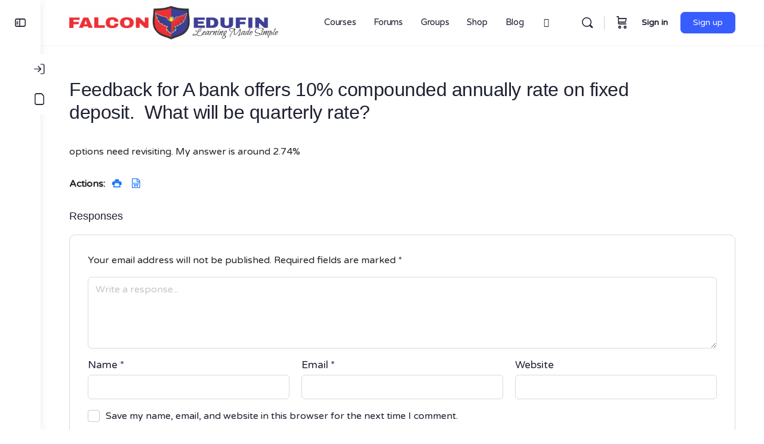

--- FILE ---
content_type: text/css
request_url: https://olib.falconedufin.com/wp-content/plugins/learndash-students-voice/css/note.css?ver=1.5.0
body_size: 2439
content:
#nt-course-note input[type="radio"] {
    width: auto;
    margin-left: 0.2em;
}
#nt-note-title {
    text-transform: capitalize;
}
#nt-course-note .radio-text {
    color: white;
    line-height: 1;
}
#nt-course-note .flex-wrap {
    display: flex;
}
.nt-note-wrapper,
.nt-note-tab {
    background: rgba(0,0,0,0.8);
    position: fixed;
    z-index: 9000;
    right: 30px;
}

.nt-note-wrapper {
    top: 30%;
    right: 30px;
}

.nt-note-tab {
    padding: 12px 30px 15px 30px;
    text-align: center;
    color: #fff;
    font-weight: bold;
    bottom: 0;
    text-decoration: none;
}
.nt-note-tab:hover {
    color: #fff;
    opacity: 0.8;
}

.nt-note-tab * {
    box-sizing: border-box;
}

.nt-note-tab span {
    text-transform: uppercase;
    font-weight: bold;
    font-size: 14px;
    letter-spacing: 1px;
}

.nt-note-tab.top {
    bottom: auto;
    top: 0;
    border-radius: 0 0 2px 2px;
}

body.admin-bar .nt-note-tab.top {
    top: 32px;
}

.nt-note-tab i {
    display: inline-block;
    letter-spacing: 1px;
    font-size: 14px;
    color: #fff;
}

.ldnt-content-notes {
    text-align: center;
    position: relative;
    z-index: 9999;
}

.ldnt-content-notes .nt-note-tab {
    position: static;
    display: inline-block;
    margin: 20px auto;
    color: #fff;
}

.ldnt-content-notes .nt-note-tab i {
    font-size: 16px;
}

.nt-screen-reader-text {
    display: inline-block;
}

.nt-note-wrapper {
    top: 200px;
    right: 15px;
    min-width: 350px;
    max-width: 350px;
    width: auto;
    box-sizing: content-box;
}

.nt-note-wrapper a {
    color: #fff;
}

.nt-note-wrapper a:hover {
    color: #fff;
    opacity: 0.8;
}

.ldnt-in-content-notes .nt-note-wrapper {
    max-width: 100%;
}

.nt-utility-links {
    text-align: center;
    font-size: 12px;
    clear: both;
    border-top: 1px solid rgba(255,255,255,.15);
    padding-top: 5px;
    margin: 0 -30px 0 -30px;
}

.nt-utility-links span {
    opacity: 0.5;
}

#ldnt-shortcode .nt-location {
    font-style: italic;
    font-size: 12px;
}

.nt-utility-links a {
    color: #fff;
    text-decoration: underline;
}

.nt-note-wrapper.nt-dragged {
    right: auto;
}

.nt-note-wrapper.nt-resized {
    max-width: unset;
    min-width: unset;
}

.nt-note-wrapper #nt-note-body_ifr {
    max-width: 100%;
}

.note-header-title {
    background: rgba(66,66,66,.8);
    margin: -15px -25px 10px -25px;
    border-bottom: 1px solid rgba(255,255,255,.15);
    padding: 15px 25px 15px 25px;
    text-transform: uppercase;
    font-weight: bold;
    letter-spacing: 2px;
    font-size: 12px;
    cursor: grab;
    color: #fff;
}

.nt-screen-reader-text {
    display: inline-block;
}

.note-body textarea, .note-body input {
  margin: 0 0 15px 0;
  font-family: 'arial', 'helvetica', san-serif;
  padding: 5px 10px !important;
  border: 0 !important;
  background: #f9f9f9;
  border-radius: 0 !important;
  box-shadow: 0 !important;
  box-sizing: border-box;
}

.note-body input:focus {
    background: #fff;
}

.nt-loader {
    border: 9px solid #efefef;
    border-top: 9px solid #6c716b;
    border-radius: 50%;
    width: 10px;
    height: 10px;
    animation: spin 2s linear infinite;
    display: none;
    margin-left: auto;
    margin-right: auto;
    text-align: center;
    display: none;
  }

  @keyframes spin {
    0% { transform: rotate(0deg); }
    100% { transform: rotate(360deg); }
  }

.nt-close-icon {
    color: #000;
    font-weight: bold;
    position: absolute;
    right: -15px;
    top: -15px;
    font-size: 16px;
    width: 30px;
    height: 30px;
    background: #fff;
    border-radius: 100%;
    text-align: center;
    line-height: 27px;
    cursor: pointer;
    box-shadow: 0 0 0 5px rgba(0,0,0,.25);
}

#nt-note-editor-body {
    margin-bottom: 15px;
}

#nt-note-actions {
    display: inline;
    list-style: none;
    margin: 0;
    padding: 0;
    float: right;
}

#nt-note-actions li {
    display: inline-block;
    list-style: none;
    margin: 0 0 0 1px;
    padding: 0;
}

#nt-note-actions li a {
    font-size: 18px;
    color: #000;
    text-decoration: none;
    transition: all ease-in-out 250ms;
    line-height: 30px;
    width: 30px;
    height: 30px;
    text-align: center;
    border-radius: 100%;
    display: inline-block;
    background: #fff;
}

#nt-note-actions li a:hover {
    background: #fff;
    box-shadow: 0 0 0 5px rgba(255,255,255,.25);
    color: #000;
    transform: scale(1.25);
}

#nt-note-submit {
    background: #bdd537;
    color: #3a4111;
    border: 0px;
    font-weight: bold;
    width: 45%;
    font-size: 14px;
    text-transform: uppercase;
    letter-spacing: 1px;
    float: left;
    padding: 10px 19px !important;
}

.coursenote-embedded-editor #nt-note-submit {
    width: auto;
    padding: 5px 35px;
}

.coursenote-embedded-editor #wp-nt-note-body-wrap {
    padding: 15px;
    background: #f3f3f3;
    margin: 0 0 25px 0;
}

#nt-note-submit:hover {
    background: #999;
    color: #fff;
}

#nt-note-submit.nt-note-saving {
    background: #999;
    color: #fff;
}

.note-body input {
    width: 100%;
}

.nt-note-submit {
    margin-top: 15px;
}

.nt-note-wrapper {
    display: none;
    padding: 15px;
    box-shadow: 0 0 0 8px rgba(0,0,0,.1);
    cursor: all-scroll;
}


#apf-response {
  margin: 10px 0;
  background: #bdd537;
  color: #3a4111;
  text-align: center;
  font-weight: bold;
  padding: 15px;
  display: none;
}

.nt-hide {
    display: none;
}

#nt_note_cont .ui-resizable,
.nt-note-wrapper.ui-resizable {
    position: fixed !important;
    z-index: 9999;
}

.ui-resizable-handle { position: absolute;font-size: 0.1px; display: block; }
.ui-resizable-disabled .ui-resizable-handle, .ui-resizable-autohide .ui-resizable-handle { display: none; }
.ui-resizable-n { cursor: n-resize; height: 7px; width: 100%; top: -5px; left: 0; }
.ui-resizable-s { cursor: s-resize; height: 7px; width: 100%; bottom: -5px; left: 0; }
.ui-resizable-e { cursor: e-resize; width: 7px; right: -5px; top: 0; height: 100%; }
.ui-resizable-w { cursor: w-resize; width: 7px; left: -5px; top: 0; height: 100%; }
.ui-resizable-se { cursor: se-resize; width: 12px; height: 12px; right: 1px; bottom: 1px; }
.ui-resizable-sw { cursor: sw-resize; width: 9px; height: 9px; left: -5px; bottom: -5px; }
.ui-resizable-nw { cursor: nw-resize; width: 9px; height: 9px; left: -5px; top: -5px; }
.ui-resizable-ne { cursor: ne-resize; width: 9px; height: 9px; right: -5px; top: -5px;}

table.notes-listing,
table.nt-course-list-table {
    border: 1px solid #ddd;
    width: 100%;
}

table.notes-listing a {
    text-decoration: none;
}

table.nt-course-list-table {
    margin: 0 0 30px 0;
}

.nt-breadcrumbs {
    margin-bottom: 30px;
    padding-bottom: 15px;
    border-bottom: 1px solid #ddd;
}

table.nt-course-list-table td,
table.nt-course-list-table th {
    /* padding: 20px; */
    white-space: nowrap;
}

table.notes-listing thead {
   text-align: left;
}

table.notes-listing th {
    background: #333;
    color: #fff;
}

table.nt-course-list-table table {
    width: 100%;
}

table.nt-course-list-table > thead th {
    border-bottom: 1px solid #ddd;

}

table.nt-course-list-table > tbody > tr > td {
    border-bottom: 1px solid #eee;
}

.note-col {
    text-align: right;
}

table.nt-course-list-table tr td,
table.notes-listing tr td {
    background: #fff;
}

table.notes-listing tr:nth-child( even ) td {
    background: #f3f3f3;
}

.ldnotes-hide {
    display: none;
}

.learndash-notes-utilities {
    list-style: none;
    margin: 30px 0 !important;
    padding: 0px !important;
}

.learndash-notes-utilities li {
    display: inline-block;
    margin: 0 5px 0 0 !important;
    padding: 0 !important;
}

input.nt-live-search {
    float: left;
    margin-bottom: 10px;
    width: 50%;
}

#ldnt-shortcode table,
#ldnt-shortcode table tr,
#ldnt-shortcode table td,
#ldnt-shortcode table th {
    border: 0;
    border-collapse:collapse;
}

#ldnt-shortcode table tr td,
#ldnt-shortcode table tr th {
    /*padding: 20px;*/
}

#ldnt-shortcode tbody tr td {
    background: #f3f3f3;
}

#ldnt-shortcode tbody tr:nth-child(even) td {
    background: #fafafa;
}

#ldnt-shortcode tbody h5 a {
    text-decoration: none;
}


@media screen and ( max-width: 768px ) {

    .nt-note-wrapper *,
    .nt-note-tab * {
        box-sizing: border-box !important;
        -webkit-box-sizing: border-box !important;
        -moz-box-sizing: border-box !important;
    }

    .nt-note-wrapper {
        position: fixed !important;
        width: auto !important;
        height: auto !important;
        padding: 15px 10px 10px !important;
        left: 0 !important;
        right: 0 !important;
        bottom: 0 !important;
        top: auto !important;
        max-width: unset !important;
        min-width: unset !important;
        border-radius: 0px;
    }

    .nt-close-icon {
        left: 50%;
        margin-left: -15px;
    }

    #nt-note-submit,
    #nt-note-title {
        font-size: 14px !important;
        text-transform: capitalize;
    }

    .nt-note-wrapper br {
        display: none;
    }

    #wp-nt-note-body-wrap {
        margin-bottom: 5px;
    }

    .note-header-title {
        padding: 5px 15px;
        margin: -5px -3% 5px -3%;
    }

    #nt-note-submit {
        margin: 0;
    }

    #wp-nt-note-body-editor-container {
        overflow-x: auto;
    }

    #nt-note-body_ifr {
        width: auto !important;
        /* height: 50px !important; */
        min-height: unset !important;
    }

    #mceu_7,
    #mceu_8 {
        display: none;
    }

    .nt-hide-mobile,
    .nt-reset-dimensions {
        display: none !important;
    }

}

@font-face {
  font-family: 'ldntnotepad';
  src: url('../assets/font/fontello.eot?283350512');
  src: url('../assets/font/fontello.eot?283350512#iefix') format('embedded-opentype'),
       url('../assets/font/fontello.woff2?283350512') format('woff2'),
       url('../assets/font/fontello.woff?283350512') format('woff'),
       url('../assets/font/fontello.ttf?283350512') format('truetype'),
       url('../assets/font/fontello.svg?283350512#fontello') format('svg');
  font-weight: normal;
  font-style: normal;
}
/* Chrome hack: SVG is rendered more smooth in Windozze. 100% magic, uncomment if you need it. */
/* Note, that will break hinting! In other OS-es font will be not as sharp as it could be */
/*
@media screen and (-webkit-min-device-pixel-ratio:0) {
  @font-face {
    font-family: 'fontello';
    src: url('../font/fontello.svg?28335056#fontello') format('svg');
  }
}
*/

.nticon-print:before,
.nticon-file-word:before,
.nticon-file-pdf:before,
.nticon-trash:before,
 [class^="nticon-"]:before, [class*=" nticon-"]:before {
  font-family: "ldntnotepad";
  font-style: normal;
  font-weight: normal;
  speak: none;

  display: inline-block;
  text-decoration: inherit;
  width: 1em;
  margin-right: .2em;
  text-align: center;
  /* opacity: .8; */

  /* For safety - reset parent styles, that can break glyph codes*/
  font-variant: normal;
  text-transform: none;

  /* fix buttons height, for twitter bootstrap */
  line-height: 1em;

  /* Animation center compensation - margins should be symmetric */
  /* remove if not needed */
  margin-left: .2em;

  /* you can be more comfortable with increased icons size */
  /* font-size: 120%; */

  /* Font smoothing. That was taken from TWBS */
  -webkit-font-smoothing: antialiased;
  -moz-osx-font-smoothing: grayscale;

  /* Uncomment for 3D effect */
  /* text-shadow: 1px 1px 1px rgba(127, 127, 127, 0.3); */
}

.nticon-print:before { content: '\e800'; } /* '' */
.nticon-file-word:before { content: '\e801'; } /* '' */
.nticon-trash:before { content: '\e802'; } /* '' */
.nticon-doc:before { content: '\e803'; } /* '' */

--- FILE ---
content_type: text/css
request_url: https://olib.falconedufin.com/wp-content/plugins/learndash-announcement-v1.0.0/assets/css/public.css?ver=6.8.3
body_size: 9
content:
@import url('https://fonts.googleapis.com/css2?family=Varela+Round&display=swap');    
    *{
        margin: 0;
        padding: 0;
        box-sizing: border-box;
        font-family: 'Varela Round', sans-serif;
    }
    .todo-list{
        margin: 15px auto;
        border-radius: 5px;
        background: #fff; 
        box-shadow: 0 4px 8px 0 rgb(0 0 0 / 20%), 0 6px 20px 0 rgb(0 0 0 / 0%);
        width: 100%;
        position: relative;
    }
    .todo-list-body{
        padding: 20px;
        margin-left: 15px;
    }
    .todo-list-body::before{
        content: '';
        height: 60%;
        width: 5px;
        border-radius: 50px;
        display: block;
        position: absolute;
        left: 15px;
        background: #017bc1;
    }
    .todo-list h2{
        margin-bottom: 10px;
        font-size: 22px; 
        letter-spacing: 1px;
    }
    .todo-list p{
        font-size: 15px; 
    }
    .todo-list h2,.todo-list p{
        color: #000;
    }

--- FILE ---
content_type: application/x-javascript
request_url: https://olib.falconedufin.com/wp-content/themes/buddyboss-theme/assets/js/main.min.js?ver=2.4.50
body_size: 10556
content:
/*! 
 * BuddyBoss Theme JavaScript Library 
 * @package BuddyBoss Theme 
 */
!function(p){"use strict";function e(e){var t,i,n=window.location.search.substring(1).split("&");for(i=0;i<n.length;i++)if((t=n[i].split("="))[0]===e)return void 0===t[1]||decodeURIComponent(t[1])}function i(){p(".buddypress.widget .gamipress-buddypress-user-details-listing:not(.is_loaded)").each(function(){""!==p(this).text().trim()&&(p(this).parent().append('<span class="showGamipressData" data-balloon-pos="right" data-balloon="'+bs_data.gamipress_badge_label+'"></span>'),p(this).find("img").length?p(this).parent().find(".showGamipressData").append('<img src="'+p(this).find("img").attr("src")+'"/>'):p(this).parent().find(".showGamipressData").append('<i class="bb-icon-l bb-icon-award"></i>'),p(this).parent().find(".gamipress-buddypress-user-details-listing").wrap('<div class="GamiPress-data-popup"></div>'),p(this).parent().find(".gamipress-buddypress-user-details-listing").append('<i class="bb-icon-l bb-icon-times hideGamipressData"></i>')),p(this).addClass("is_loaded")})}var t;window.BuddyBossTheme={init:function(){this.add_Class(),this.header_search(),this.header_notifications(),this.Menu(),this.inputStyles(),this.sidePanel(),this.bbMasonry(),this.stickySidebars(),this.bbFitVideo(),this.LoadMorePosts(),this.jsSocial(),this.beforeLogIn(),this.bbRelatedSlider(),this.BuddyPanel_Dropdown(),this.fileUpload(),this.commentsValidate(),this.messageScroll(),p(".ld-in-focus-mode").length<=0&&this.ajax_comment(),this.DropdownToggle(),this.photoCommentFocus(),this.bpRegRequired(),this.inputFileStyle(),this.primaryNavBar(),this.forumsTopic(),this.profileFilterPoint(),this.heartbeat(),this.unReadNotifications(),this.ajaxComplete(),this.bpNavDropDown(),this.scrollToAnchor()},ajaxComplete:function(){p(document).ajaxComplete(function(e,t,i){void 0!==i.data&&"string"==typeof i.data&&0<i.data.indexOf("action=messages_get_thread_messages")&&"undefined"!=typeof wp&&void 0!==wp.heartbeat&&wp.heartbeat.connectNow()})},ajax_comment:function(){p(document).on("submit","#commentform",function(e){e.preventDefault();var t=p("#commentform"),i=p.post(t.attr("action"),t.serialize()),n=p("#commentform").find("[type='submit']").val();p("#comment").prop("disabled",!0),p("#commentform").find("[type='submit']").addClass("waiting"),p("#commentform").find("[type='submit']").prop("disabled",!0).val(bs_data.translation.comment_btn_loading),i.success(function(e,t,i){var n=p("<div></div>");n.append(e);var o="#comments",a=n.find(o);a.length<1&&(o=".comment-list",a=n.find(o));var s=a.find("li"),r=!1;s.each(function(e){var t=p(s[e]);0==p("#"+t.attr("id")).length&&(r=t.attr("id"))}),p(o).replaceWith(a);var l=p("#"+r).offset().top;p("body").hasClass("sticky-header")&&(l=p("#"+r).offset().top-p("#masthead").height()),p("body").hasClass("admin-bar")&&(l-=p("#wpadminbar").height()),r&&p("body, html").animate({scrollTop:l},600)}),i.fail(function(e){var t=p("<div></div>");t.append(e.responseText),t.find("style,meta,title,a").remove(),t=t.find(".wp-die-message p").text(),"object"==typeof bb_vue_loader&&"object"==typeof bb_vue_loader.common&&void 0!==bb_vue_loader.common.showSnackbar?bb_vue_loader.common.showSnackbar(t):alert(t)}),i.always(function(){p("#comment").prop("disabled",!1),p("#commentform").find("[type='submit']").removeClass("waiting"),p("#commentform").find("[type='submit']").prop("disabled",!1).val(n)})})},add_Class:function(){"complete"!==document.readyState&&"interactive"!==document.readyState||(document.getElementsByTagName("body")[0].className+=" bb-page-loaded");var e=document.querySelector(".bb-left-panel-mobile");e&&e.addEventListener("click",function(e){e.preventDefault();var t=document.querySelector(".bb-mobile-panel-wrapper"),i=document.body;t.classList.toggle("closed"),i.classList.toggle("bb-mobile-panel-open")}),p(".bb-close-panel").on("click",function(e){e.preventDefault(),p(".bb-mobile-panel-wrapper").addClass("closed"),p("body").removeClass("bb-mobile-panel-open")}),p(".bp-template-notice.bp-sitewide-notice").insertAfter("#masthead"),document.getElementById("learndash-page-content")&&p(".bp-template-notice.bp-sitewide-notice").prependTo("#learndash-page-content"),"bbp-topic-form"===p(".btn-new-topic").attr("data-modal-id")&&p("body").addClass("forum").find("#bbpress-forums").closest("article.type-page").addClass("type-forum"),p(".bb-sfwd-aside #masthead").hasClass("elementor-header")&&(p(".bb-toggle-panel").prependTo(".ld-course-navigation"),p(".site-header--elementor #bb-toggle-theme").length||p(".site-header--elementor .course-toggle-view").length||p(".bb-elementor-header-items").prependTo(".learndash-content-body")),p(".bb-sfwd-aside #masthead").hasClass("beaver-header")&&(p(".bb-toggle-panel").prependTo(".ld-course-navigation"),p(".bb-elementor-header-items").prependTo(".learndash-content-body")),"1"===p(".beaver-header > header").attr("data-sticky")&&p("body").addClass("beaver-sticky-header"),p(document).on("click","#members-list.item-list:not(.grid) li .has_hook_content .more-action-button",function(e){p(this).parents("li.item-entry").toggleClass("active").siblings("li").removeClass("active"),e.preventDefault()}),p(".bb-mobile-panel-inner .main-navigation a").on("click",function(e){!p(e.target).hasClass("bs-submenu-toggle")&&0<!p(e.target).parents(".bb-menu-section").length&&(p(".bb-mobile-panel-wrapper").addClass("closed"),p("body").removeClass("bb-mobile-panel-open"))})},Menu:function(){p("#activity-sub-nav").BossSocialMenu(90),p("#object-nav > ul").BossSocialMenu(35),p(".bb-footer ul.footer-menu").BossSocialMenu(90),p(".bp-navs ul.component-navigation:not(.search-nav)").BossSocialMenu(35),p(".bb-profile-grid.bb-grid .bp-navs.user-subnav ul.subnav").BossSocialMenu(90),0<p("#object-nav > ul").length&&setTimeout(function(){window.dispatchEvent(new Event("resize"))},0),p(".toggle-button").panelslider({bodyClass:"ps-active",clickClose:!0,onOpen:null}),p(document).on("click",".more-button",function(e){e.preventDefault(),p(this).toggleClass("active").next().toggleClass("active")}),p(document).on("click",".hideshow .sub-menu a",function(e){p("body").trigger("click");var t=p(this).parent();t.parent(".sub-menu").find("li").removeClass("current selected"),t.addClass("current selected")}),p(document).on("click",".bb-share",function(e){e.preventDefault()}),p(document).click(function(e){var t=p(".more-button, .sub-menu");t.is(e.target)||0!==t.has(e.target).length||p(".more-button").removeClass("active").next().removeClass("active")});var t=p("#masthead").height()+55;768<p(window).width()&&p(".site-content-grid > .bb-share-container").stick_in_parent({offset_top:t,spacer:!1});window.matchMedia("( max-width: 768px )").addEventListener("change",function(e){e.matches?p(".site-content-grid > .bb-share-container").trigger("sticky_kit:detach"):p(".site-content-grid > .bb-share-container").stick_in_parent({offset_top:t,spacer:!1})}),p(".site-content-grid > .bb-share-container").stick_in_parent({offset_top:t,spacer:!1});var e=p(document),i=p(".sticky-header .site-header"),n=p(".bb-sfwd-aside .buddypanel"),o=p(".single-sfwd-lessons .site-header"),a=p(".single-sfwd-topic .site-header"),s="has-scrolled";e.scroll(function(){i.toggleClass(s,1<=e.scrollTop()),n.toggleClass(s,5<=e.scrollTop()),o.toggleClass(s,1<=e.scrollTop()),a.toggleClass(s,1<=e.scrollTop())}),p(document).on("click",".header-aside div.menu-item-has-children > a",function(e){e.preventDefault();var t=p(this).closest("div.menu-item-has-children");t.siblings(".selected").removeClass("selected"),t.toggleClass("selected")}),p("body").mouseup(function(e){p(".header-aside div.menu-item-has-children *").is(e.target)||p(".header-aside div.menu-item-has-children").removeClass("selected")})},inputStyles:function(){var e=p('.mc4wp-form-fields input[type="submit"]');e.attr("disabled",!0),p('.mc4wp-form-fields input[type="email"]').keyup(function(){0!=p(this).val().length?e.attr("disabled",!1):e.attr("disabled",!0)}),p(".bs-bp-container-reg .field-visibility-settings input[type=radio]").each(function(){var e=p(this);p('<span class="bs-radio"></span>').insertAfter(e),e.addClass("bs-radio"),e.is(":checked")&&(e.next("span.bs-radio").addClass("on"),e.closest("label").addClass("on")),e.change(function(){e.closest("div.radio").find("span.bs-radio").removeClass("on"),e.closest("div.radio").find("label").removeClass("on"),e.next("span.bs-radio").addClass("on"),e.closest("label").addClass("on")})})},header_search:function(){p(".site-header.site-header--bb .header-search-link").on("click",function(e){e.preventDefault(),p("body").toggleClass("search-visible"),navigator.userAgent.match(/(iPod|iPhone|iPad)/)||setTimeout(function(){p("body").find(".header-search-wrap .search-field-top").focus()},90)}),p(".header-search-wrap .search-field-top").focus(function(){if(!navigator.userAgent.match(/(iPod|iPhone|iPad)/)){var e=this;setTimeout(function(){e.selectionStart=e.selectionEnd=1e4},0)}}),p(".site-header.site-header--bb .close-search").on("click",function(e){e.preventDefault(),p("body").removeClass("search-visible"),p(".header-search-wrap input.search-field-top").val("")}),p(document).click(function(e){var t=p(".header-search-wrap, .header-search-link");t.is(e.target)||0!==t.has(e.target).length||p("body").removeClass("search-visible")}),p(document).keyup(function(e){27===e.keyCode&&p("body").removeClass("search-visible")})},unReadNotifications:function(){var o=[];p(document).on("click",".action-unread",function(e){var t={action:"buddyboss_theme_unread_notification",notification_id:p(this).data("notification-id")};if(-1!==o.indexOf(p(this).data("notification-id")))return!1;o.push(p(this).data("notification-id"));var i=p(".bb-icon-bell"),n=p(i).parent().children(".count");0<n.length&&("all"!==p(this).data("notification-id")?n.html(parseInt(n.html())-1):parseInt(p("#header-notifications-dropdown-elem ul.notification-list li").length)<25?n.fadeOut():n.html(parseInt(n.html())-parseInt(p("#header-notifications-dropdown-elem ul.notification-list li").length))),("undefined"!==p(".notification-wrap.menu-item-has-children.selected ul.notification-list li").length&&1==p(".notification-wrap.menu-item-has-children.selected ul.notification-list li").length||"all"===p(this).data("notification-id"))&&p("#header-notifications-dropdown-elem ul.notification-list").html('<p class="bb-header-loader"><i class="bb-icon-loader animate-spin"></i></p>'),"all"!==p(this).data("notification-id")&&(p(this).parent().parent().fadeOut(),p(this).parent().parent().remove()),p.post(ajaxurl,t,function(e){var t=p(".bb-icon-bell"),i=p(t).parent().children(".count");1===o.length&&e.success&&void 0!==e.data&&void 0!==e.data.contents&&p("#header-notifications-dropdown-elem ul.notification-list").length&&p("#header-notifications-dropdown-elem ul.notification-list").html(e.data.contents),void 0!==e.data.total_notifications&&0<e.data.total_notifications&&0<i.length?(p(i).text(e.data.total_notifications),p(".notification-header .mark-read-all").show()):(p(i).remove(),p(".notification-header .mark-read-all").fadeOut());var n=o.indexOf(p(this).data("notification-id"));o.splice(n,1)})})},header_notifications:function(){p("#header-notifications-dropdown-elem").length&&setTimeout(function(){p("#header-notifications-dropdown-elem ul.notification-list").html('<p class="bb-header-loader"><i class="bb-icon-loader animate-spin"></i></p>'),p.get(ajaxurl,{action:"buddyboss_theme_get_header_notifications"},function(e,t,i){e.success&&void 0!==e.data&&void 0!==e.data.contents&&p("#header-notifications-dropdown-elem ul.notification-list").length&&(p("#header-notifications-dropdown-elem ul.notification-list").html(e.data.contents),void 0!==e.data.total_notifications&&0<e.data.total_notifications?p(".notification-header .mark-read-all").fadeIn():p(".notification-header .mark-read-all").fadeOut())})},3e3),p("#header-messages-dropdown-elem").length&&setTimeout(function(){p("#header-messages-dropdown-elem ul.notification-list").html('<p class="bb-header-loader"><i class="bb-icon-loader animate-spin"></i></p>'),p.get(ajaxurl,{action:"buddyboss_theme_get_header_unread_messages"},function(e,t,i){e.success&&void 0!==e.data&&void 0!==e.data.contents&&p("#header-messages-dropdown-elem ul.notification-list").length&&p("#header-messages-dropdown-elem ul.notification-list").html(e.data.contents)})},3e3)},sidePanel:function(){function t(){if(p("body").hasClass("buddypanel-header")||p("body").hasClass("buddypanel-logo")){if(p(".buddypanel .site-branding").length)var e=p(".buddypanel .site-branding").outerHeight();else e=0;if(p(".buddypanel .panel-head").length)var t=p(".buddypanel .panel-head").outerHeight();else t=0;if(p(".buddypanel .buddypanel-site-icon:visible").length)var i=p(".buddypanel .buddypanel-site-icon").outerHeight();else i=0;p("body:not(.buddypanel-open) .side-panel-inner:not(.is_block)").css("height","100%").css("height","-="+(t+i+40)+"px"),p("body.buddypanel-open .side-panel-inner:not(.is_block)").css("height","100%").css("height","-="+(e+t+40)+"px")}}function e(){window.matchMedia("(pointer: coarse)").matches?p(".side-panel-inner:not(.is_block)").addClass("touch-only"):(p(".side-panel-inner:not(.is_block)").removeClass("touch-only"),p(".side-panel-inner:not(.is_block)").mousewheel(function(e){e.preventDefault(),p(".side-panel-inner").removeClass("touch-only");var t=this.scrollTop;this.scrollTop=t+e.deltaY*e.deltaFactor*-1,p("#buddypanel-menu:not(.buddypanel-menu-block)").addClass("side-panel-scroll"),p("#buddypanel-menu:not(.buddypanel-menu-block) li a").css("margin-top","-"+this.scrollTop+"px"),p("#buddypanel-menu:not(.buddypanel-menu-block) li a:after","#buddypanel-menu:not(.buddypanel-menu-block) li a:before").css("display","none"),clearTimeout(p.data(this,"scrollTimer")),p.data(this,"scrollTimer",setTimeout(function(){p("#buddypanel-menu:not(.buddypanel-menu-block)").removeClass("side-panel-scroll")},250))}))}p(".buddypanel .side-panel-menu").length&&p(".buddypanel .side-panel-menu li:not(.bb-menu-section) > a").each(function(){var e=p(this).outerHeight();e!==p(this).parent().outerHeight()&&p(this).parent().css("min-height",e)}),p(".bb-toggle-panel").on("click",function(e){e.preventDefault(),p("body").addClass("buddypanel-transtioned"),p(".buddypanel").on("webkitTransitionEnd otransitionend oTransitionEnd msTransitionEnd transitionend",function(){setTimeout(function(){p("body").removeClass("buddypanel-transtioned")},200)}),function(e,t,i,n,o){var a=e+"="+escape(t)+";";i&&(i instanceof Date?isNaN(i.getTime())&&(i=new Date):i=new Date((new Date).getTime()+1e3*parseInt(i)*60*60*24),a+="expires="+i.toUTCString()+";");n&&(a+="path="+n+";");o&&(a+="domain="+o+";");document.cookie=a}("buddypanel",p("body").hasClass("buddypanel-open")?(p("body").removeClass("buddypanel-open"),"closed"):(p("body").addClass("buddypanel-open"),"open"),30,"/"),0<p(".elementor-section-stretched").length&&(setTimeout(function(){p(window).trigger("resize")},300),setTimeout(function(){p(window).trigger("resize")},500)),0<p(".elementor-section[style*=width]").length&&(setTimeout(function(){p(window).trigger("resize")},300),setTimeout(function(){p(window).trigger("resize")},500)),p("side-panel-inner:not(.is_block) .bs-submenu-toggle").removeClass("bs-submenu-open"),p("side-panel-inner:not(.is_block) .sub-menu").removeClass("bb-open")}),t(),p(window).on("resize",function(){t()}),p(".bb-toggle-panel").on("click",function(e){e.preventDefault(),t(),setTimeout(function(){t()},300),setTimeout(function(){t()},600)}),e(),p(window).resize(function(){e()}),p(".sub-menu-inner > li").each(function(){0!==p(this).find(".ab-sub-wrapper").length&&(p(this).addClass("parent"),p(this).find(".ab-sub-wrapper").addClass("wrapper"))}),p(".user-wrap li.parent, .user-wrap .menu-item-has-children").on("mouseover",function(){var e=p(this),t=p("> .wrapper",e),i=e.position();t.css({top:i.top})})},DropdownToggle:function(){jQuery(document).on("click","a.bs-dropdown-link.bb-reply-actions-button",function(e){e.preventDefault(),jQuery(this).hasClass("active")?jQuery(this).removeClass("active").next(".bb-reply-actions-dropdown").removeClass("open").closest("li").removeClass("dropdown-open"):(jQuery("a.bs-dropdown-link.bb-reply-actions-button").removeClass("active").next(".bb-reply-actions-dropdown").removeClass("open").closest("li").removeClass("dropdown-open"),jQuery(this).toggleClass("active").next(".bb-reply-actions-dropdown").toggleClass("open").closest("li").toggleClass("dropdown-open"))}),p(document).click(function(e){var t=p(".bb-reply-actions-dropdown, a.bs-dropdown-link.bb-reply-actions-button"),i=p(".forum_single_action_more-wrap");t.is(e.target)||0!==t.has(e.target).length||(p(".bb-reply-actions-dropdown").removeClass("open"),p("a.bs-dropdown-link.bb-reply-actions-button").removeClass("active").closest("li").removeClass("dropdown-open")),i.is(e.target)||0!==i.has(e.target).length||p(".forum_single_action_wrap.is_visible").removeClass("is_visible")}),p(document).on("click",".bb-reply-actions-dropdown .bbp-reply-to-link",function(e){p(".bb-reply-actions-dropdown").removeClass("open"),p("a.bs-dropdown-link.bb-reply-actions-button").removeClass("active")}),p(document).on("click",".bs-forums-items .bbp-reply-to-link",function(e){p(this).closest(".bs-reply-list-item").addClass("in-focus")})},bbMasonry:function(){p(".bb-masonry").css("visibility","visible").masonry({itemSelector:".bb-masonry .hentry",columnWidth:".bb-masonry-sizer"})},bbSlider:function(){},stickySidebars:function(){var e=p("#masthead").outerHeight(),t=30;p("body").hasClass("sticky-header")&&p("body").hasClass("admin-bar")?t=e+62:p("body").hasClass("sticky-header")?t=e+30:p("body").hasClass("admin-bar")&&(t=62),1081<p(window).width()&&(p(".bb-sticky-sidebar").stick_in_parent({spacer:!1,offset_top:t}),p(".activity #activity-stream #bp-ajax-loader .loading").length&&p(".bb-sticky-sidebar").trigger("sticky_kit:detach"),p(".activity #buddypress").on("bp_ajax_request",'[data-bp-list="activity"]',function(){p(".bb-sticky-sidebar").stick_in_parent({spacer:!1,offset_top:t})}),p(".bb-sticky-sidebar").parent("#secondary, #user-activity").css("min-height",p(".bb-sticky-sidebar").height()));window.matchMedia("( max-width: 1081px )").addEventListener("change",function(e){e.matches?p(".bb-sticky-sidebar").trigger("sticky_kit:detach"):p(".bb-sticky-sidebar").stick_in_parent({spacer:!1,offset_top:t})}),p(window).resize(function(){p(".bb-sticky-sidebar").parent("#secondary, #user-activity").css("min-height",p(".bb-sticky-sidebar").height())}),0<p(".bb-sticky-sidebar").length&&p(document).ajaxComplete(function(e,t,i){setTimeout(function(){p(document.body).trigger("sticky_kit:recalc")},150)})},bbFitVideo:function(){0<p(".thrv-page-section .tcb-video-background-el iframe").length&&p(".thrv-page-section .tcb-video-background-el iframe").addClass("fitvidsignore");function i(){setTimeout(function(){p('iframe[src*="youtube"], iframe[src*="vimeo"]').parent().fitVids()},300)}i(),p(document).ajaxComplete(function(){p(".elementor-popup-modal .elementor-widget-video").length||i(),p(".elementor-video-container").addClass("fitvidsignore")});p(document).on("bp_nouveau_lazy_load",function(e,t){void 0!==t&&void 0!==t.element&&"iframe"==t.element.getAttribute("data-lazy-type")&&i()})},LoadMorePosts:function(){p(document).on("click",".button-load-more-posts",function(e){e.preventDefault();var t=p(this),i=t.attr("href"),n=p(".post-grid");t.addClass("loading"),p.get(i,function(e){p(".pagination-below").remove(),p(e).find("article.status-publish").each(function(e,t){var i=p(t);n.hasClass("bb-masonry")?n.append(i).masonry("appended",i).masonry():n.append(i)}),p(".post-grid").after(p(e).find(".pagination-below")),p(".post-grid").hasClass("bb-masonry")&&p(".bb-masonry").masonry({});var t=p(e).filter("script.bb_bookmarks_bootstrap");0<t.length&&t.each(function(){p("body").append(p(this))})})}),p(document).on("scroll",function(){var e=p(".post-infinite-scroll");if(e.length){var t=e.offset();p(window).scrollTop()+p(window).height()>t.top&&(e.hasClass("loading")||e.trigger("click"))}})},postGridLoader:function(){var e=p("article.type-post").not(".first").first().clone();e.removeClass("format-quote"),e.find(".entry-meta").remove(),e.find(".mejs-offscreen").remove(),e.find(".mejs-container").remove(),e.find("img").remove(),e.find(".post-format-icon").remove(),e.find(".post-main-link").remove(),e.find(".bb-gallery-slider").replaceWith('<a href="" class="entry-media entry-img"></a>'),e.find(".entry-img").length||e.prepend('<a href="" class="entry-media entry-img"></a>');for(var t="",i=0;i<=60;i++)t+="&nbsp; ";e.find(".entry-content").html("<span>"+t+"</span>"),t="";for(i=0;i<=20;i++)t+="&nbsp; ";return e.find(".entry-title > a").html(t),e.addClass("loading"),e},jsSocial:function(){p(".bb-shareIcons").jsSocials({showLabel:!0,showCount:!1,shares:[{share:"facebook",label:bs_data.facebook_label},{share:"twitter",label:bs_data.twitter_label}]}),p(".jssocials-share-link").each(function(){p(this).attr("data-balloon-pos","right"),p(this).attr("data-balloon",p(this).find(".jssocials-share-label").html())}),p(".post-related-posts").find("a[data-balloon-pos]").attr("data-balloon-pos","left")},beforeLogIn:function(){var t="#bp-login-widget-user-login",i="#bp-login-widget-user-pass",n=p("#bp-login-widget-submit");function e(){var e=!1;p(t+","+i).each(function(){""==p(this).val()&&(e=!0)}),e?n.removeClass("bp-login-btn-active"):n.addClass("bp-login-btn-active")}e(),p(t+", "+i).keyup(function(){e()}),setTimeout(function(){p("#bp-login-widget-user-pass").each(function(e,t){p(this).is("*:-webkit-autofill")&&n.addClass("bp-login-btn-active")})},200);var o=".bbp-login-form #user_login",a=".bbp-login-form #user_pass",s=p(".bbp-login-form #user-submit");function r(){var e=!1;p(o+","+a).each(function(){""==p(this).val()&&(e=!0)}),e?s.removeClass("bp-login-btn-active"):s.addClass("bp-login-btn-active")}r(),p(o+", "+a).keyup(function(){r()}),p('form.bbp-login-form label[for="user_pass"]').append("<span class='label-switch'></span>"),p(document).on("click","form.bbp-login-form .label-switch",function(e){var t=p(this),i=t.closest(".bbp-password").find("input#user_pass");t.toggleClass("bb-eye"),t.hasClass("bb-eye")?i.attr("type","text"):i.attr("type","password")}),p('form#bp-login-widget-form label[for="bp-login-widget-user-pass"]').append("<span class='label-switch'></span>"),p(document).on("click","form#bp-login-widget-form .label-switch",function(e){var t=p(this),i=t.closest("form").find("input#bp-login-widget-user-pass");t.toggleClass("bb-eye"),t.hasClass("bb-eye")?i.attr("type","text"):i.attr("type","password")})},bbRelatedSlider:function(){if(p("body").hasClass("has-sidebar"))var t=900;else t=544;function e(){var e={infinite:!1,slidesToShow:2,slidesToScroll:2,adaptiveHeight:!0,arrows:!0,prevArrow:'<a class="bb-slide-prev"><i class="bb-icon-l bb-icon-angle-right"></i></a>',nextArrow:'<a class="bb-slide-next"><i class="bb-icon-l bb-icon-angle-right"></i></a>',appendArrows:".post-related-posts h3",responsive:[{breakpoint:t,settings:{slidesToShow:1,slidesToScroll:1}}]};p(".post-related-posts .post-grid").not(".slick-initialized").slick(e)}e(),p(window).on("resize",function(){e(),p(".post-related-posts .slick-slider").slick("reinit"),p(".post-related-posts .slick-slider").slick("resize"),p(".post-related-posts .slick-slider").slick("refresh")})},BuddyPanel_Dropdown:function(){p(".buddypanel-menu .sub-menu").each(function(){p(this).closest("li.menu-item-has-children").find("a:first").append('<i class="bb-icon-l bb-icon-angle-down bs-submenu-toggle"></i>')}),p(document).on("click",".bs-submenu-toggle",function(e){e.preventDefault(),p(this).toggleClass("bs-submenu-open").closest("a").next(".sub-menu").toggleClass("bb-open"),p(this).parent(".menu-item-has-children").toggleClass("bb-open-parent")}),p("aside.buddypanel .buddypanel-menu .current-menu-parent").find("ul.sub-menu").addClass("bb-open");var e=p(".bb-mobile-panel-inner .menu-item-has-children.current-menu-ancestor, .bb-mobile-panel-inner .menu-item-has-children.current_page_item, .bb-mobile-panel-inner .menu-item-has-children.current-menu-item, .bb-mobile-panel-inner .menu-item-has-children.current-menu-parent");e.children("ul.sub-menu").addClass("bb-open"),e.children("ul.sub-menu").prev().children(".bs-submenu-toggle").addClass("bs-submenu-open")},fileUpload:function(){p(".job-manager-form fieldset input[type=file], .ginput_container_fileupload > input[type=file], .ginput_container_post_image input[type=file]").each(function(){var e=p(this),t=e.attr("id");e.after('<label for="'+t+'">'+bs_data.translation.choose_a_file_label+"</label>")}),p(".job-manager-form fieldset input[type=file], .ginput_container_fileupload > input[type=file], .ginput_container_post_image input[type=file]").change(function(e){var t=p(this);t.next().html(t.val());0===t.val().length?t.next().html(bs_data.translation.choose_a_file_label):t.next().html(t.val().replace(/C:\\fakepath\\/i,""))})},commentsValidate:function(){jQuery.validator.addMethod("BBEmail",function(e,t){return this.optional(t)||/^([a-zA-Z0-9!#$%&\'*+\/=?^_`{|}~\.-])+\@(([a-zA-Z0-9-])+\.)+([a-zA-Z0-9]{2,4})+$/.test(e)},bs_data.translation.email_validation);p("#commentform").validate({rules:{author:{required:!0,normalizer:function(e){return p.trim(e)}},email:{required:!0,BBEmail:!0},url:{url:!0},comment:{required:!0,normalizer:function(e){return p.trim(e)}}},messages:{author:"Please enter your name",email:{required:"Please enter an email address",email:"Please enter a valid email address"},url:"Please enter a valid URL e.g. http://www.mysite.com",comment:"Please fill the required field"},errorElement:"div",errorPlacement:function(e,t){t.after(e)}});p("#comment").focus(function(){p(this).parents("#respond").addClass("bb-active")}),p("#comment").blur(function(){p(this).parents("#respond").removeClass("bb-active")})},messageScroll:function(){},photoCommentFocus:function(){p(document).on("click",".bb-media-model-wrapper .bs-comment-textarea",function(e){e.preventDefault(),p(".bb-media-model-wrapper").animate({scrollTop:p(".bb-media-model-wrapper")[0].scrollHeight},"slow")})},bpRegRequired:function(){p(".bs-bp-container-reg .signup-form input").removeAttr("required")},inputFileStyle:function(){var e=document.querySelectorAll(".bb-inputfile");Array.prototype.forEach.call(e,function(e){var i=e.nextElementSibling,n=i.innerHTML;e.addEventListener("change",function(e){var t="";(t=this.files&&1<this.files.length?(this.getAttribute("data-multiple-caption")||"").replace("{count}",this.files.length):e.target.value.split("\\").pop())?i.querySelector("span").innerHTML=t:i.innerHTML=n})})},primaryNavBar:function(){function o(e){if(Array.isArray(e)){for(var t=0,i=Array(e.length);t<e.length;t++)i[t]=e[t];return i}return[].slice.call(e)}var a=document.getElementById("primary-navbar"),s=document.getElementById("primary-menu"),r=document.getElementById("navbar-extend"),l=document.getElementById("navbar-collapse");function t(){var e=r.children,t=0;[].concat(o(e)).forEach(function(e){e.outHTML="",s.appendChild(e)});var i=a.offsetWidth-(l.offsetWidth+30),n=(s.offsetWidth,s.children);[].concat(o(n)).forEach(function(e){t+=e.offsetWidth+(p("body").hasClass("header-style-2")?0:5),i<t&&(e.outHTML="",r.appendChild(e))}),1<=r.getElementsByTagName("li").length?l.classList.add("hasItems"):l.classList.remove("hasItems"),s.classList.remove("bb-primary-overflow")}void 0!==s&&null!=s&&(p(window).on("resize",function(){setTimeout(function(){t()},300)}),t(),setTimeout(function(){t()},300),setTimeout(function(){t()},900),p(".bb-toggle-panel").on("click",function(e){e.preventDefault(),t(),setTimeout(function(){t(),p(".post-grid").hasClass("bb-masonry")&&p(".bb-masonry").masonry({})},300),setTimeout(function(){t()},600)}))},forumsTopic:function(){var t=p("#masthead").outerHeight();768<p(window).width()&&p("#bbpress-forums .bs-topic-sidebar-inner").stick_in_parent({offset_top:t+45,spacer:!1,bottoming:!0});window.matchMedia("( max-width: 768px )").addEventListener("change",function(e){e.matches?p("#bbpress-forums .bs-topic-sidebar-inner").trigger("sticky_kit:detach"):p("#bbpress-forums .bs-topic-sidebar-inner").stick_in_parent({offset_top:t+45,spacer:!1,bottoming:!1})}),p("body .bbp-topic-form").length&&(p(document).on("keyup",".bbp-topic-form #new-post #bbp_topic_title",function(e){9!=e.which||e.shiftKey||(e.preventDefault(),p(e.target).closest(".bbp-topic-form #new-post .bbp-editor-content").focus())}),p(document).on("keyup",".bbp-topic-form #new-post .bbp-editor-content",function(e){9==e.which&&e.shiftKey&&(e.preventDefault(),p(e.target).closest(".bbp-topic-form #new-post #bbp_topic_title").focus())}),p(document).on("keyup",".bbp-topic-form #new-post #bbp_topic_tags",function(e){9==e.which&&e.shiftKey&&(e.preventDefault(),p(e.target).closest(".bbp-topic-form #new-post #bbp_editor_topic_content").focus())})),p("body .bbp-reply-form").length&&p(document).on("keyup",".bbp-reply-form #new-post #bbp_topic_tags",function(e){9==e.which&&e.shiftKey&&(e.preventDefault(),p(e.target).closest(".bbp-reply-form #new-post .bbp-editor-content").focus())});var b='<div class="bb-modal-overlay js-modal-close"></div>';p(document).on("click","a[data-modal-id]",function(e){e.preventDefault(),p("body").addClass("bb-modal-overlay-open").append(b),p(".bb-modal-overlay").fadeTo(0,1);var t=p(e.target).closest(".bb-grid"),i=p(this).attr("data-modal-id");if(1===p("body.single-forum").length&&p(e.target).parent().hasClass("bbpress-sidebar")?t=t.find("#bbpress-forums"):0<t.find("#bbpress-forums").length&&(t=p(e.target).closest("#bbpress-forums")),t.find("."+i).fadeIn(0).addClass("bb-modal-open"),t.find(".bbp-reply-form").length){t.find(".bbp-reply-form").find("#bbp_reply_to").val(0),t.find(".bbp-reply-form").find("#bbp-reply-to-user").html(t.find(t.find(".topic-lead").find(".item-meta").get(0)).find(".bbp-author-name").text());var n=t.find("#bbp_topic_id").val(),o=p("#topic-"+n+"-replies li.bs-item-wrap #bbp_topic_excerpt").val();""!=o&&(o+="...",t.find(".bbp-reply-form").find("#bbp-reply-exerpt").text(o));var a=t.find(".bbp-the-content").data("key");void 0!==window.forums_medium_reply_editor&&void 0!==window.forums_medium_reply_editor[a]&&window.forums_medium_reply_editor[a].subscribe("editableInput",function(){""!=p.trim(window.forums_medium_reply_editor[a].getContent()).replace("<p><br></p>","")?t.find(".bbp-the-content").removeClass("error"):t.find(".bbp-the-content").addClass("error")})}void 0!==window.forums_medium_topic_editor&&void 0!==window.forums_medium_topic_editor[a]&&window.forums_medium_topic_editor[a].subscribe("editableInput",function(){""!=p.trim(window.forums_medium_topic_editor[a].getContent()).replace("<p><br></p>","")?t.find(".bbp-the-content").removeClass("error"):t.find(".bbp-the-content").addClass("error")}),t.find(".bbp-topic-form").trigger("bbp_after_load_topic_form",{click_event:this}),t.find(".bbp-reply-form").trigger("bbp_after_load_reply_form",{click_event:this})}),p(document).on("click","a[data-modal-id-inline]",function(e){if(!p(this).closest(".bs-single-forum-list").hasClass("bb-single")){e.preventDefault(),p("body").addClass("bb-modal-overlay-open").append(b),p(".bb-modal-overlay").fadeTo(0,1);var t=p(this).attr("data-modal-id-inline");p("#"+t).fadeIn(0).addClass("bb-modal-open");var i=p(e.target).closest(".bb-grid");if(i.find(".bbp-reply-form").length){i.find(".bbp-reply-form").find("#bbp-reply-to-user").html(p(p(this).closest("li").find(".bs-reply-list-item").get(0)).find(".item-meta").find(".bbp-author-name").text());var n=p(this).closest(".bs-reply-list-item").find(".bbp-author-name").text().trim(),o=p(this).closest(".bs-reply-list-item").find(">.bbp-reply-content").text().trim().substring(0,50);if(p(this).closest(".bs-reply-list-item").find(">.bbp-reply-content .bb-activity-media-elem").length){var a=p(this).closest(".bs-reply-list-item").find(">.bbp-reply-content .bb-activity-media-elem .document-helper-text")[0];""!==(a=p(a).text())&&(o=p(this).closest(".bs-reply-list-item").find(">.bbp-reply-content").text().trim().replace(new RegExp(a,"g"),"").substring(0,50).trim());var s=p(this).closest(".bs-reply-list-item").find(">.bbp-reply-content .bb-activity-media-elem").not(".document-activity")[0];""!==(s=p(s).text().trim())&&(o=p(this).closest(".bs-reply-list-item").find(">.bbp-reply-content").text().trim().replace(new RegExp(s,"g"),"").substring(0,50).trim())}if(p(this).closest(".bs-reply-list-item").find(">.bbp-reply-content .bb-activity-media-wrap .bp-video-thumbnail-uploader").length){var r=p(this).closest(".bs-reply-list-item").find(">.bbp-reply-content .bb-activity-media-wrap")[0];""!==(r=p(r).text().trim())&&(o=p(this).closest(".bs-reply-list-item").find(">.bbp-reply-content").text().trim().replace(new RegExp(r,"g"),"").substring(0,50).trim())}if(p(this).closest(".bs-reply-list-item").find(">.bbp-reply-content .bbp-reply-revision-log").length){var l=p(this).closest(".bs-reply-list-item").find(">.bbp-reply-content .bbp-reply-revision-log").text().trim();o=p(this).closest(".bs-reply-list-item").find(">.bbp-reply-content").text().trim().replace(new RegExp(l,"g"),"").substring(0,50).trim()}""!==n&&i.find(".bbp-reply-form").find("#bbp-reply-to-user").text(n);var d=i.find(".bbp-reply-form").find("#bbp-reply-exerpt");""!==o?(d.removeClass("show-empty"),o+="..."):d.addClass("show-empty"),d.text(o);var c=i.find(".bbp-the-content").data("key");void 0!==window.forums_medium_reply_editor&&void 0!==window.forums_medium_reply_editor[c]&&window.forums_medium_reply_editor[c].subscribe("editableInput",function(){""!=p.trim(window.forums_medium_reply_editor[c].getContent()).replace("<p><br></p>","")?i.find(".bbp-the-content").removeClass("error"):i.find(".bbp-the-content").addClass("error")})}i.find(".bbp-reply-form").trigger("bbp_after_load_inline_reply_form",{click_event:this})}}),p(document).on("click",".js-modal-close",function(e){e.preventDefault(),p(".bb-modal-box, .bb-modal-overlay").fadeOut(50,function(){p(".bb-modal-overlay").remove()}),p("body").removeClass("popup-modal-reply bb-modal-overlay-open"),p(".bs-reply-list-item.in-focus").removeClass("in-focus"),p(".bb-modal-box").removeClass("bb-modal-open"),p(this).trigger("bbp_after_close_topic_reply_form",{click_event:this})}),p(document).on("click",".bb-modal-overlay",function(e){e.preventDefault(),p("body").removeClass("bb-modal-overlay-open"),p(".bb-modal-box, .bb-modal-overlay").fadeOut(50,function(){p(".bb-modal-overlay").remove()}),p(".bb-modal-box").removeClass("bb-modal-open"),p(document).trigger("bbp_after_close_topic_reply_form_on_overlay",{click_event:this})}),e("bbp_reply_to")&&e("bbp_reply_to")&&(0<parseInt(e("bbp_reply_to"))&&p(document).find(".bbp-reply-to-link."+e("bbp_reply_to")).length?p(window).load(function(){p(".bbp-reply-to-link."+e("bbp_reply_to")).trigger("click")}):p(".bbp-topic-reply-link").trigger("click")),p(".bbp-topic-form form").length&&p(".bbp-topic-form form").find(".bp-feedback.error").length&&p(".btn-new-topic").trigger("click"),p(".bbp-topic-form form").on("keyup","#bbp_topic_title,#bbp_anonymous_author,#bbp_anonymous_email",function(e){e.preventDefault(),""===p.trim(p(this).val())?p(this).addClass("error"):p(this).removeClass("error")}),p(document).on("click",".bbp-topic-form form #bbp_topic_submit",function(e){e.preventDefault();var t=p(e.target).closest("form");if(t.hasClass("submitting"))return!1;t.addClass("submitting");var i=!0,n=!0;t.find(".bbp-form-anonymous").length&&(""===p.trim(t.find("#bbp_anonymous_author").val())?(t.find("#bbp_anonymous_author").addClass("error"),i=!1):t.find("#bbp_anonymous_author").removeClass("error"),""===p.trim(t.find("#bbp_anonymous_email").val())?(t.find("#bbp_anonymous_email").addClass("error"),i=!1):t.find("#bbp_anonymous_email").removeClass("error")),""===p.trim(t.find("#bbp_topic_title").val())?(t.find("#bbp_topic_title").addClass("error"),i=!1):t.find("#bbp_topic_title").removeClass("error");var o=t.find(".bbp_editor_topic_content").data("key"),a=!1;void 0!==window.forums_medium_topic_editor&&void 0!==window.forums_medium_topic_editor[o]&&(a=window.forums_medium_topic_editor[o]),(0<t.find("#bbp_media").length&&t.find("#bbp_document").length<=0&&t.find("#bbp_video").length<=0&&0<t.find("#bbp_media_gif").length&&""==t.find("#bbp_media").val()&&""==t.find("#bbp_media_gif").val()||0<t.find("#bbp_document").length&&t.find("#bbp_media").length<=0&&t.find("#bbp_video").length<=0&&0<t.find("#bbp_media_gif").length&&""==t.find("#bbp_document").val()&&""==t.find("#bbp_media_gif").val()||0<t.find("#bbp_video").length&&t.find("#bbp_media").length<=0&&t.find("#bbp_document").length<=0&&0<t.find("#bbp_media_gif").length&&""==t.find("#bbp_video").val()&&""==t.find("#bbp_media_gif").val()||0<t.find("#bbp_document").length&&t.find("#bbp_media_gif").length<=0&&""==t.find("#bbp_document").val()||0<t.find("#bbp_media").length&&t.find("#bbp_media_gif").length<=0&&""==t.find("#bbp_media").val()||0<t.find("#bbp_video").length&&t.find("#bbp_media_gif").length<=0&&""==t.find("#bbp_video").val()||0<t.find("#bbp_media_gif").length&&t.find("#bbp_media").length<=0&&t.find("#bbp_document").length<=0&&t.find("#bbp_video").length<=0&&""==t.find("#bbp_media_gif").val())&&(n=!1);var s="";0<t.find("#link_preview_data").length&&""!==t.find("#link_preview_data").val()&&(s=JSON.parse(t.find("#link_preview_data").val()).link_url),a&&""===p.trim(a.getContent().replace("<p><br></p>",""))&&0==n?""===s&&(t.find("#bbp_editor_topic_content").addClass("error"),i=!1):a||""!==p.trim(t.find("#bbp_topic_content").val())||0!=n?(a&&t.find("#bbp_editor_topic_content").removeClass("error"),t.find("#bbp_topic_content").removeClass("error")):""===s&&(t.find("#bbp_topic_content").addClass("error"),i=!1),i?t.submit():t.removeClass("submitting")}),p(".bbp-reply-form form #bbp_reply_submit").on("click",function(e){e.preventDefault();var t=!0,i=p(e.target).closest("form");if(i.find(".bbp-form-anonymous").length&&(""===p.trim(i.find("#bbp_anonymous_author").val())?(i.find("#bbp_anonymous_author").addClass("error"),t=!1):i.find("#bbp_anonymous_author").removeClass("error"),""===p.trim(i.find("#bbp_anonymous_email").val())?(i.find("#bbp_anonymous_email").addClass("error"),t=!1):i.find("#bbp_anonymous_email").removeClass("error")),t){i.find('input[name="bbp_topic_id"]').val();i.submit()}p("body").removeClass("popup-modal-reply"),p(".bs-reply-list-item.in-focus").removeClass("in-focus"),i.find(".bbp_topic_tags_wrapper tags tag").remove()}),p(document).keydown(function(e){if(e.ctrlKey&&13===e.keyCode){var t=p(".bbp-topic-form form"),i=p(".bbp-reply-form form");i.length&&i.find("#bbp_reply_submit").trigger("click"),t.length&&t.find("#bbp_topic_submit").trigger("click")}}),window.addReply={moveForm:function(e,t,i,n){p(".bbp-reply-form").find("#bbp_reply_to").val(t);var o,a=this,s=a.I(e),r=a.I(i),l=a.I("bbp-cancel-reply-to-link"),d=a.I("bbp_reply_to"),c=a.I("bbp_topic_id");if(s&&r&&l&&d){a.respondId=i,n=n||!1,a.I("bbp-temp-form-div")||((o=document.createElement("div")).id="bbp-temp-form-div",o.style.display="none",r.parentNode.insertBefore(o,r)),r.classList.remove("mfp-hide"),s.parentNode.appendChild(r),"undefined"!=typeof tinyMCE&&(tinyMCE.remove(),tinyMCE.init({selector:"textarea.bbp-the-content",menubar:!1,branding:!1,plugins:"image,lists,link",toolbar:"bold italic bullist numlist blockquote link"})),c&&n&&(c.value=n),d.value=t,l.style.display="",l.onclick=function(){var e=addReply,t=e.I("bbp-temp-form-div"),i=e.I(e.respondId);if(t&&i)return e.I("bbp_reply_to").value="0",i.classList.add("mfp-hide"),t.parentNode.insertBefore(i,t),t.parentNode.removeChild(t),this.style.display="none",this.onclick=null,!1};try{a.I("bbp_reply_content").focus()}catch(e){}return!1}},I:function(e){return document.getElementById(e)}}},profileFilterPoint:function(){var e=window.matchMedia("( max-width: 800px )");function t(){e.matches?p("#bp-profile-search-form-outer").prependTo("#buddypress"):p("#bp-profile-search-form-outer").prependTo("#secondary")}e.addEventListener("change",function(e){t()}),t()},heartbeat:function(){(void 0!==bs_data.show_notifications&&"1"==bs_data.show_notifications||void 0!==bs_data.show_messages&&"1"==bs_data.show_messages)&&(p(document).on("heartbeat-send",this.bpHeartbeatSend.bind(this)),p(document).on("heartbeat-tick",this.bpHeartbeatTick.bind(this)))},bpNavDropDown:function(){p("nav .bp-navs__dropdown").change(function(){window.location=p(this).find("option:selected").val()})},scrollToAnchor:function(){if(p("body").hasClass("sticky-header")&&p("body").hasClass("single-post")){var o=p("#masthead").height()+55;if(p(document).on("click",".widget_recent_comments .recentcomments > a, .widget_recent_comments .wp-block-latest-comments__comment-link, .widget.new_blog_comment.bp-latest-activities .activity-time-since",function(e){var t=p(this).attr("href"),i=t.substr(t.indexOf("#")+1),n=p("#"+i);n.length&&(e.preventDefault(),p("html,body").animate({scrollTop:n.offset().top+-o},"slow"),window.history.pushState({},"","#"+i))}),-1<window.location.href.indexOf("#comment-")){var e=window.location.href,t=e.substr(e.indexOf("#")+1),i=p("#"+t);setTimeout(function(){i.length&&p("html,body").animate({scrollTop:i.offset().top+-o},100)},100)}}},bpHeartbeatSend:function(e,t){t.customfield="",p("#buddypress").trigger("bp_heartbeat_send",t)},bpHeartbeatTick:function(e,t){this.bpInjectNotifications(e,t),p("#buddypress").trigger("bp_heartbeat_tick",t)},bpInjectNotifications:function(e,t){if(void 0!==t.unread_notifications&&""!==t.unread_notifications&&p("#header-notifications-dropdown-elem .notification-dropdown .notification-list").empty().html(t.unread_notifications),void 0!==t.unread_messages&&""!==t.unread_messages&&p("#header-messages-dropdown-elem .notification-dropdown .notification-list").empty().html(t.unread_messages),void 0!==t.total_notifications&&0<t.total_notifications){var i=p(".bb-icon-bell"),n=p(i).parent().children(".count");p(".notification-header .mark-read-all").show(),0<n.length?p(n).text(t.total_notifications):p(i).parent(":not(.group-subscription)").append('<span class="count"> '+t.total_notifications+" </span>")}else{i=p(".bb-icon-bell"),n=p(i).parent().children(".count");p(n).remove(),p(".notification-header .mark-read-all").fadeOut()}if(void 0!==t.total_unread_messages&&0===parseInt(t.total_unread_messages)){var o=p(".bb-icon-inbox");0<(a=p(o).parent().children(".count")).length&&p(a).remove(),0<(s=p(".bp-messages-nav").find(".count")).length&&s.text(t.total_unread_messages).addClass("bp-hide")}if(void 0!==t.total_unread_messages&&0<t.total_unread_messages){var a,s;o=p(".bb-icon-inbox");0<(a=p(o).parent().children(".count")).length?p(a).text(t.total_unread_messages):p(o).parent().append('<span class="count"> '+t.total_unread_messages+" </span>"),0<(s=p(".bp-messages-nav").find(".count")).length&&s.text(t.total_unread_messages).removeClass("bp-hide")}}},p(document).on("ready",function(){BuddyBossTheme.init(),p(".bp-personal-sub-tab #compose").on("click",function(){p(this).parent().toggleClass("current selected")})}),p(".ld-entry-content > .entry-content-wrap .entry-content").addClass("ld-gb-content"),p(".llms-notice > a").click(function(){p(".llms-person-login-form-wrapper").hasClass("llms-person-login-aktif")?(p(".llms-login").css("display","none"),p(".llms-person-login-form-wrapper").removeClass("llms-person-login-aktif")):p(".llms-person-login-form-wrapper").addClass("llms-person-login-aktif")}),p.fn.wrapStart=function(e){var t=this.contents().filter(function(){return 3==this.nodeType}).first(),i=t.text().replace(/\s+/g," ").replace(/^\s|\s$/g,""),n=i.split(" ",e).join(" ");t.length&&(t[0].nodeValue=i.slice(n.length),t.before("<span>"+n+"</span>"))},p(".mepr-price-box-price").each(function(){p(this).wrapStart(1)}),p("#header-my-account-menu").length&&(p("#header-my-account-menu > li").each(function(){if(p(this).hasClass("icon-added"))return p(this).closest("ul").addClass("has-icon"),!1}),p("#header-my-account-menu ul").each(function(){p(this).children("li").each(function(){if(p(this).hasClass("icon-added"))return p(this).closest("ul").addClass("has-icon"),!1})})),p(".admin-bar #wp-admin-bar-my-account-default").length&&p(".admin-bar #wp-admin-bar-my-account-default > li").each(function(){if(p(this).hasClass("menupop"))return p(this).closest("ul").addClass("has-menupop"),!1}),p(document).on("click",".forum_single_action_wrap .forum_single_action_more-wrap",function(e){var t=p(e.currentTarget).closest(".forum_single_action_wrap");t.hasClass("is_visible")?t.removeClass("is_visible"):t.addClass("is_visible")}),p(".buddypress.widget .gamipress-buddypress-user-details-listing").length&&(i(),p(document).on("click",".buddypress.widget .showGamipressData",function(){p(this).parent().find(".GamiPress-data-popup").addClass("is_active"),p(this).closest(".bb-sticky-sidebar").length&&(t=p(this).closest(".bb-sticky-sidebar").attr("style"),p(this).closest(".bb-sticky-sidebar").attr("style",""),p("body").addClass("hide-overflow"))}),p(document).on("heartbeat-tick",function(e,t){setTimeout(function(){i()},1e3)}),p(".widget div#members-list-options a").on("click",function(){setTimeout(function(){i()},3e3)}),p(document).on("click",".buddypress.widget .GamiPress-data-popup .hideGamipressData",function(){p(this).closest(".GamiPress-data-popup").removeClass("is_active"),p(this).closest(".bb-sticky-sidebar").length&&(p(this).closest(".bb-sticky-sidebar").attr("style",t),t="",p("body").removeClass("hide-overflow"))}));p("body").on("bbp_after_load_reply_form",function(e,t){if(p('div[data-component="activity"]').length){var i=p(t.click_event),n=i.closest(".bb-grid").find(".bbp-reply-form");if(n.length){var o=i.data("topic-id"),a=(i.data("author-name"),i.closest("li").find(".activity-discussion-title-wrap a").text());n.closest(".bb-quick-reply-form-wrap").show(),n.css({display:"block"}),n.addClass("bb-modal bb-modal-box"),n.closest(".bb-quick-reply-form-wrap").show(),n.find("#bbp_reply_to").val(0),n.find("#bbp-reply-exerpt").text(a+"..."),n.find('input[name="bbp_topic_id"]').val(o)}}}),p(document).on("bbp_after_submit_reply_form",".bbp-reply-form",function(e,t){if(t.response.success&&p('div[data-component="activity"]').length){var i=p("a[data-topic-id="+t.topic_id+"]").closest("li").find(".activity-discussion-title-wrap").clone();p("a[data-topic-id="+t.topic_id+"]").closest("li").find(".activity-discussion-title-wrap").find("a").attr("href");p(".bbp-reply-form-success-modal").find(".activity-list").html(i),setTimeout(function(){p(".bbp-reply-form-success-modal .view-reply-button a").attr("href",t.response.redirect_url),p(".bbp-reply-form-success-modal").removeAttr("style"),p(".bbp-reply-form-success-modal .bb-modal").css("z-index",999992),p(".bbp-reply-form-success").fadeIn(100)},200)}})}(jQuery);var BBGetQueryVariable=BBGetQueryVariable||function(e,t){if("string"!=typeof e||""==e||void 0===t||""==t)return"";for(var i=e.split("&"),n=0;n<i.length;n++){var o=i[n].split("=");if(o[0]==t)return o[1]}return!1},BBGetUrlParameter=BBGetUrlParameter||function(e,t){t=t.replace(/[\[]/,"\\[").replace(/[\]]/,"\\]");var i=new RegExp("[\\?&]"+t+"=([^&#]*)").exec(e);return null===i?"":decodeURIComponent(i[1].replace(/\+/g," "))};jQuery("#members-group-list").on("DOMSubtreeModified",function(){jQuery("#members-list.item-list:not(.grid) li.item-entry-header").prev("li").addClass("last-of-type")}),setTimeout(function(){jQuery(document).on("mouseover","#site-navigation #navbar-collapse #navbar-extend .menu-item-has-children, #site-navigation #primary-menu .ab-submenu .menu-item-has-children",function(){var e=jQuery(this),t=jQuery(this).children(".ab-submenu"),i=e.position();t.css({top:i.top})})},500);

--- FILE ---
content_type: application/x-javascript
request_url: https://olib.falconedufin.com/wp-content/plugins/learndash-students-voice/js/nt_notes.js?ver=1.5.0
body_size: 3041
content:
function nt_save_coordinates( ui ) {

    data = {};

    if( ui.size ) {

        data.width          = ui.size.width;
        data.height         = ui.size.height;
        data.tinymce_height = jQuery('#nt-note-body_ifr').height();

    }

    if( ui.position ) {

        data.position_top  = ui.position.top;
        data.position_left = ui.position.left;

    }


    jQuery.ajax({
        url     : nt_ajax_call.adminAjax + '?action=ldsv_note_save_coordinates',
        type    : 'post',
        data    : data,
        success: function( data ) {


        }
    });

}

jQuery.expr.filters.offscreen = function(el) {
  var rect = el.getBoundingClientRect();
  return (
           (rect.x + rect.width) < 0 || (rect.y + rect.height) < 0 || (rect.x > window.innerWidth || rect.y > window.innerHeight)
         );
};

function nt_check_if_outside_window() {

    if( jQuery('.nt-note-wrapper').is(':offscreen') ) {

        jQuery( '.nt-note-wrapper' ).css({
            left        : 'auto',
            right       : '15px',
            top         : '30%',
            width       : 'auto',
            height      :   'auto'
        }).removeClass( 'nt-resized' );

        jQuery( '#nt-note-body_ifr' ).css( 'height', 'auto' );

        nt_reset_coordinates();
    }

}

function nt_reset_coordinates() {

    data = {
        width           : 'reset',
        height          : 'reset',
        position_top    : 'reset',
        position_left   : 'reset',
        tinymce_height  : 'reset'
    };

    jQuery.ajax({
        url     : nt_ajax_call.adminAjax + '?action=ldsv_note_save_coordinates',
        type    : 'post',
        data    : data,
        success: function( data ) {


        }
    });

}

jQuery(function($) {
    // v1.3.1 Fix: Note icon button below content with LD Quiz
    $(window).on('load', function () {
        if ($('.nt-note-tab').hasClass('below-content')) {
            if ($('.wpProQuiz_content').length != 0) {
                var notes_icon_button = $('.ldnt-content-notes').clone(true, true);
                $('.ldnt-content-notes').remove();
                $('.wpProQuiz_content').append(notes_icon_button);
            }
        }
    });
    
    $( '[name="sv_category"]' ).click(function(){

        var note_title = $( this ).val() + " for section " +  $( '#nt-note-title' ).attr('data-post-title');

        $( '#category-error' ).hide();
        $( '#nt-note-title' ).val( note_title );
        $( '#nt-note-title' ).attr( 'disabled', true );
    });

    if( $( '.nt-note-wrapper' ).length ) {

        $( ".nt-note-wrapper" ).draggable({
            start: function( e, ui ) {

                $( this ).addClass( 'nt-dragged' );

            },
            snapMode: "inner",
            containment: "window",
            stop: function( e, ui ) {

                nt_save_coordinates( ui );

            }
        }).resizable({

            start: function( e, ui ) {

                $( this ).addClass( 'nt-resized' );

            },
            alsoResize: '#nt-note-body_ifr',
            stop: function( e, ui ) {

                nt_save_coordinates( ui );

            }
        });

        $(document).on('mouseup',function(){
            $(".nt-note-wrapper").trigger('resizestop');
        });

    }

    $(".nt-live-search").keyup(function () {

        var value = this.value.toLowerCase().trim();

        $("table.notes-listing tr").each(function (index) {
            if (!index) return;
            $(this).find("td").each(function () {
                var id = $(this).text().toLowerCase().trim();
                var not_found = (id.indexOf(value) == -1);
                $(this).closest('tr').toggle(!not_found);
                return not_found;
            });
        });

    });

  });

jQuery(document).ready( function($) {

    // Replace Feedback button text at Quiz end
    $( document ).ajaxSuccess(function( event, xhr, settings ) {
        if ( settings.data && settings.data.indexOf( "wp_pro_quiz_completed_quiz" ) !== -1 ) {
            var button_text = $( '.nt-screen-reader-text' ).text();
            button_text = button_text.replace( 'Question', 'Quiz' );
            $( '.nt-screen-reader-text' ).text( button_text );
            quiz_question_ajax_feedback( true );
        }
    });
    
    nt_set_initial_positions();

    function nt_set_initial_positions() {

        if( nt_ajax_call.nt_position_top ) {
            $('.nt-note-wrapper').css( 'top', nt_ajax_call.nt_position_top + 'px' );
        }

        if( nt_ajax_call.nt_position_left ) {
            $('.nt-note-wrapper').css( 'left', nt_ajax_call.nt_position_left + 'px' );
        }

        if( nt_ajax_call.nt_width ) {
            $('.nt-note-wrapper').css( 'width', nt_ajax_call.nt_width + 'px' ).addClass( 'nt-resized' ).addClass( 'nt-resized-at-init' );
        }

        if( nt_ajax_call.nt_height ) {
            $('.nt-note-wrapper').css( 'height', nt_ajax_call.nt_height + 'px' ).addClass( 'nt-resized' ).addClass( 'nt-resized-at-init' );
        }

        if( $(window).width() < 768 ) {
            $('#nt-note-body_ifr').height( 50 );
        }

    }

    $( '.learndash-notes-print-modal' ).click(function(e) {

        e.preventDefault();

        var ed  = tinyMCE.get('nt-note-body');
        content = ed.getContent();
        title   = $('#nt-note-title').val();

        if( !$('#nt-print-wrapper' ).length ) {
            var print_markup    = '<div id="nt-print-wrapper" class="nt-hide"><h1>' + title + '</h1>' + content + '</div>';
            $(this).parent().append( print_markup );
        } else {
            $('#nt-print-wrapper').html( content );
        }

        $('#nt-print-wrapper').ld_print();

    });

    $( '.learndash-notes-download-modal' ).click(function(e) {

        e.preventDefault();

        var ed  = tinyMCE.get('nt-note-body');
        content = ed.getContent();

        if( !content || !document.getElementById( 'nt-note-title').value ) {
            return;
        }

        var formData = {
            'title'             : document.getElementById( 'nt-note-title').value,
            'body'              : content,
            'userId'            : document.getElementById( 'nt-note-user-id').value,
            'currentLessonId'   : document.getElementById( 'nt-note-current-lessson-id').value,
            'currentPostType'   : document.getElementById( 'nt-note-current-post-type').value
        };

        nt_adminAjaxRequest( formData, 'ldsv_process_course_note', true );

    });

  var dt = new Date();

  var time = dt.getHours() + ":" + dt.getMinutes() + ":" + dt.getSeconds();

  var nt_adminAjaxRequest = function( formData, action, download ) {

    $( '.nt-loader' ).show();
    $( '#nt-note-submit' ).addClass( 'nt-note-saving' );
    $( '#nt-note-submit' ).attr( 'disabled', 'disabled' );

    jQuery.ajax({
      type: 'POST',
      url: nt_ajax_call.adminAjax,
      data: {
        action: action,
        data: formData,
        submission: document.getElementById('xyz').value,
        security: nt_ajax_call.security
      },
      success: function( response ) {

        $( '.nt-loader' ).hide();
        $( '#nt-note-submit' ).val( nt_ajax_call.nt_saved_at_txt );

        setTimeout( function() {
            $( '#nt-note-submit' ).attr( 'disabled', false );
            $( '#nt-note-submit' ).val( 'Save' ).removeClass( 'nt-note-saving' );
        }, 4000);

          if( download == true ) {

              var sep = '';

              if( nt_ajax_call.nt_permalinks == 'yes' ) {
                  sep = '?';
              } else {
                  sep = '&';
              }

              window.location.assign( response['data']['data'] + sep + 'nt_download_doc=true' );

          }

          if( $('#nt-note-id').val() == 'new' ) {
              $('#nt-note-id').val(response['data']['post_id']);
          }

        }

    });
  };

  if( $('#nt-note-submit').length ) {

      var userSubmitButton = document.getElementById('nt-note-submit');

      userSubmitButton.addEventListener( 'click', function(event) {

                event.preventDefault();

                var ed  = tinyMCE.get('nt-note-body');
                content = ed.getContent();

    			var formData = {
    				'title'             : document.getElementById('nt-note-title').value,
                    'body'              : content,
                    'userId'            : document.getElementById('nt-note-user-id').value,
                    'currentLessonId'   : document.getElementById('nt-note-current-lessson-id').value,
                    'currentPostType'   : document.getElementById('nt-note-current-post-type').value,
                    'noteId'            : document.getElementById('nt-note-id').value
                };

                var is_category = 0;

                if( $( '[name="sv_category"]' ).length != 0 ) {
                    formData.category = $( '[name="sv_category"]:checked' ).val();
                    is_category = 1;
                }

                if( !formData.title ) {
                    $('#title-error').show();
                } else if( !formData.body ) {
                    $('#body-error').show();
                } else if(is_category && !formData.category) {
                    $('#category-error').show();
                } else {
                    $('#title-error').hide();
                    $('#body-error').hide();
                    $('#category-error').hide();

                    nt_adminAjaxRequest( formData, 'ldsv_process_course_note' );
                }
    		} );

    }

    function quiz_question_ajax_feedback( is_quiz ) {
        $( '.nt-note-tab' ).hide();
        $( '.nt-loader' ).show();

        var quiz_id = $( '.nt-note-tab' ).attr( 'data-contentid' );
        quiz_id = quiz_id.split("_")[0];

        if( !is_quiz ) {
            var button_text = $( '.nt-screen-reader-text' ).text();
            button_text = button_text.replace( 'Quiz', 'Question' );
            $( '.nt-screen-reader-text' ).text( button_text );

            var active_question = JSON.parse( $( '.wpProQuiz_listItem:visible' ).attr( 'data-question-meta' ) );
            var question_id = active_question.question_pro_id;

            question_id = quiz_id + '_' + question_id;
        } else {
            question_id = quiz_id;
        }

        $( '.nt-note-tab' ).attr( 'data-contentid',  question_id );
        $( '#nt-note-current-lesson-id').val( question_id )

        jQuery.ajax({
            url     : nt_ajax_call.adminAjax + '?action=ldsv_question_is_feedback&question_id='+question_id,
            type    : 'get',
            dataType: "json",
            success: function( note ) {
                if( !note ) {
                    var note = {};
                    note.note_id = "";

                    if( is_quiz ){
                        $( '#nt-note-title').val("Feedback for "+ $( '.entry-title' ).text() );
                    } else {
                        $( '#nt-note-title').val("Feedback for "+ $( '[data-question_id="'+active_question.question_pro_id+'"]' ).parents( '.wpProQuiz_listItem' ).find('.wpProQuiz_question_text p').text() );
                    }
                    $( '#nt-note-body_ifr' ).contents().find( '#tinymce' ).html( '' );
                } else {
                    $( '#nt-note-title').val( note.title );
                    $( '#nt-note-body_ifr' ).contents().find( '#tinymce' ).html( note.body );
                }

                $( '#nt-note-id').val( note.note_id );
                $( '#nt-note-current-lessson-id' ).val( question_id );
                $( '.nt-note-tab' ).attr( 'data-postid', note.note_id );
                $( '.nt-note-tab' ).fadeIn( 'slow' );
                $( '.nt-loader' ).hide();
            }
        });
    }

    $( '.wpProQuiz_QuestionButton' ).click(function() {
        if( $( this ).val() == "Finish Quiz" ) {
            return;
        }

        setTimeout(function() {
            quiz_question_ajax_feedback();
        });
    });

    $( document ).ajaxSuccess(function( event, xhr, settings ) {
        if ( settings.data && settings.data.indexOf( "wp_pro_quiz_load_quiz_data" ) !== -1 ) {
            quiz_question_ajax_feedback();
        }
    });

    $( '.nt-note-tab' ).click(function(e) {

        e.preventDefault();

        $( this ).fadeOut( 'slow', function() {

            if( ! $( '.nt-note-wrapper' ).hasClass( 'moved' ) ) {

                // Run this ajax only on non quiz page as quiz page has its own ajax reqs
                if( $( '.single-sfwd-quiz' ).length == 0 ) {

                    var note_id     = $(this).data( 'postid' );
                    var content_id  = $(this).data( 'contentid' );

                    jQuery.ajax({
                        url     : nt_ajax_call.adminAjax + '?action=ldsv_get_editor_markup',
                        type    : 'post',
                        data    : {
                            note_id     : note_id,
                            content_id  :   content_id
                        },
                        success: function( response ) {

                            var wrapper = $( '.nt-note-wrapper' ).detach();
                            $( 'body' ).prepend( wrapper );
                            $( '#wp-nt-note-body-editor-container' ).html( response );

                            tinymce.init(tinyMCEPreInit.mceInit['nt-note-body']);

                        }

                    });
                }
                $( '.nt-note-wrapper').addClass( 'moved' );

            }

            $( '.nt-note-wrapper' ).fadeIn( 'slow' ).addClass( 'active' );
            nt_check_if_outside_window();

        });

        if( (nt_ajax_call.nt_tinymce_height ) && ( $( '.nt-note-wrapper' ).hasClass( 'nt-resized-at-init') ) ) {

            $( '#nt-note-body_ifr' ).css( 'height', nt_ajax_call.nt_tinymce_height + 'px' );
        }

    });

    $( '.nt-reset-dimensions' ).click(function(e) {

        e.preventDefault();

        $( '.nt-note-wrapper' ).css({
            left        : 'auto',
            right       : '15px',
            top         : '30%',
            width       : 'auto',
            height      :   'auto'
        }).removeClass( 'nt-resized' );

        $( '#nt-note-body_ifr' ).css( 'height', 'auto' );

        nt_reset_coordinates();

    });

    $( '.nt-close-icon' ).click(function(e) {

        e.preventDefault();

        $( '.nt-note-wrapper' ).removeClass( 'active' ).fadeOut( 'slow', function() {

            $( '.nt-note-tab' ).fadeIn( 'slow' );
            $( '#nt_note_cont' ).removeClass( 'z-index' );
            $( '.ldnt-content-notes' ).removeClass( 'z-index' );

        });

    });
});


// Get the "Check All" checkbox element
var checkAllCheckbox = document.getElementById("checkAll");

// Get all individual checkboxes
var checkboxes = document.querySelectorAll("input[type='checkbox'].ldsv-notes-checkbox");

// Add event listener to the "Check All" checkbox
checkAllCheckbox.addEventListener("change", function () {
  // Loop through all checkboxes and set their checked state
  for (var i = 0; i < checkboxes.length; i++) {
    checkboxes[i].checked = checkAllCheckbox.checked;
  }
});

// Add event listener to individual checkboxes
for (var i = 0; i < checkboxes.length; i++) {
  checkboxes[i].addEventListener("change", function () {
    // Check if all checkboxes are checked and update "Check All" checkbox accordingly
    var allChecked = true;
    for (var j = 0; j < checkboxes.length; j++) {
      if (!checkboxes[j].checked) {
        allChecked = false;
        break;
      }
    }
    checkAllCheckbox.checked = allChecked;
  });
}

--- FILE ---
content_type: application/x-javascript
request_url: https://olib.falconedufin.com/wp-content/plugins/learndash-announcement-v1.0.0/assets/js/public.js?ver=6.8.3
body_size: -192
content:
(function ($) {
    $(document).ready(function () {

        // $( document ).load(function() {

        // // });
        //     let data = {
        //         action: 'ld_announcement_alert',
        //     }

        //         $.ajax({
        //             type: "POST",
        //             data: data,
        //             url: public.ajax_url,
        //             success: function(response){
        //                 console.log(response);
        //             }
        //         });
        //             // location.reload();
                
            
            
        

    });

})(jQuery);
